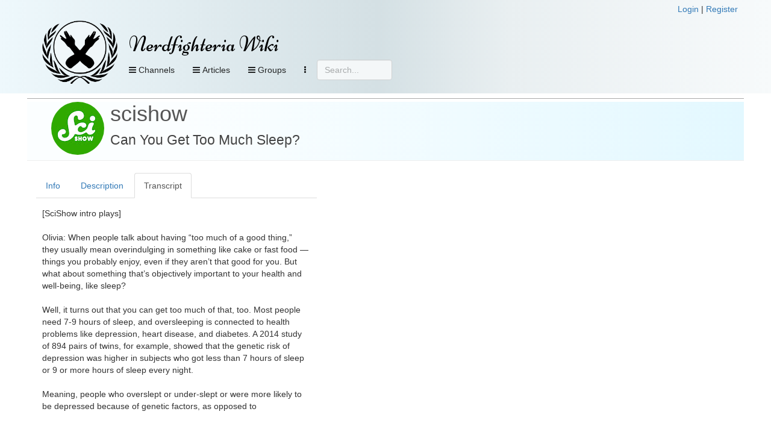

--- FILE ---
content_type: text/html; charset=UTF-8
request_url: https://nerdfighteria.info/v/gqQ-XQ7P704/
body_size: 16150
content:
<!DOCTYPE html>
<html xmlns="http://www.w3.org/1999/xhtml" xmlns:fb="http://ogp.me/ns/fb#">
<head>
    <title>
        Nerdfighteria Wiki - Can You Get Too Much Sleep?    </title>
    <!-- NEW JERSEY -->
    <meta charset="utf-8" />
    <meta property="og:title" content="Nerdfighteria Wiki - Can You Get Too Much Sleep?" />
    <meta property="og:description" content="Can You Get Too Much Sleep?" />
    <meta property="og:image" content="https://i.ytimg.com/vi/gqQ-XQ7P704/0.jpg" />
    <meta property="og:url" content="https://nerdfighteria.info//v/gqQ-XQ7P704/" />
    <meta property="og:type" content="website" />
    <meta name="twitter:card" content="summary" />
    <meta name="twitter:title" content="Nerdfighteria Wiki" />
    <meta name="twitter:description" content="Can You Get Too Much Sleep?" />
    <meta name="twitter:image" content="https://i.ytimg.com/vi/gqQ-XQ7P704/0.jpg" />

    <meta http-equiv="X-UA-Compatible" content="IE=edge" />
    <meta name="viewport" content="width=device-width, initial-scale=1" />
    <meta http-equiv="Content-Type" content="text/html; charset=UTF-8" />

    <link rel="shortcut icon" type="image/x-icon" href="https://nerdfighteria.info/favicon.ico" />
    <!-- STYLESHEETS -->
    <link rel="stylesheet" href="https://nerdfighteria.info/stylev3.css" />
    <link rel="stylesheet" href="https://nerdfighteria.info/dependencies/bootstrap/css/bootstrap.min.css" />
    <link rel="stylesheet" href="https://nerdfighteria.info/dependencies/fontawesome/css/font-awesome.min.css" />
    <link rel="stylesheet" href="https://nerdfighteria.info/dependencies/jquery.powertip/css/jquery.powertip.min.css" />
    <link rel="stylesheet" href="https://nerdfighteria.info/dependencies/tinymce/skins/lightgray/skin.min.css" />
    <link rel="stylesheet" href="https://nerdfighteria.info/dependencies/datatables/datatables.min.css" />
        <style type="text/css">
        #content-body {
            border-top: 1px solid #aaa;
            padding: 5px 0;
        }
    </style>
        <!-- FONTS -->
    <link href='https://fonts.googleapis.com/css?family=Source+Sans+Pro:600|Ubuntu' rel='stylesheet' type='text/css' />
    <style type="text/css">
	    @import url(https://fonts.googleapis.com/css?family=Niconne|Bevan|Squada+One);
    </style>
    <!-- JS -->
    <script type="text/javascript" src="https://nerdfighteria.info/_scripts/common.js"></script>
    <script type="text/javascript" src="https://nerdfighteria.info/dependencies/jquery/jquery-3.1.0.min.js"></script>
    <script type="text/javascript" src="https://nerdfighteria.info/dependencies/handlebars/handlebars-v4.0.5.js"></script>
    <script type="text/javascript" src="https://nerdfighteria.info/dependencies/bootstrap/js/bootstrap.min.js"></script>
    <script type="text/javascript" src="https://nerdfighteria.info/dependencies/tinymce/tinymce.min.js"></script>
    <script type="text/javascript" src="https://nerdfighteria.info/dependencies/tinymce/jquery.tinymce.min.js"></script>
    <script type="text/javascript" src="https://nerdfighteria.info/dependencies/jquery.powertip/jquery.powertip.min.js"></script>
    <script type="text/javascript" src="https://nerdfighteria.info/dependencies/velocityjs/velocity.min.js"></script>
</head>
<body>
    <script type="text/javascript">
        var m_id = '';
        var c_name = '';
		var handlerURL = 'https://nerdfighteria.info/_handler.php';
    </script>
    <div id="page-header">
        <div class="container">
            <div class="row">
                <div style="text-align:right">
                                        <a id="login-link" href="#" data-toggle="modal" data-target="#login-modal">Login</a>&nbsp;|
                    <a id="register-link" href="#" data-toggle="modal" data-target="#register-modal">Register</a>
                                    </div>
            </div>
            <div style="width:125px; height:125px; display:inline-block; vertical-align:top;">
                <a href="https://nerdfighteria.info/">
                    <img id="logo" alt="" src="https://nerdfighteria.info/images/logo_primary.png" />
                </a>
            </div>
            <div style="display:inline-block; vertical-align:top;">
                <div id="header">
                    <h1 id="title">
                        <a href="https://nerdfighteria.info/">
                            Nerdfighteria Wiki                        </a>
                    </h1>
                </div>
                <div>
                    <div id="nav-container" class="navbar navbar-default navbar-static-top" role="navigation">
                        <button class="btn btn-primary navbar-btn pull-left nav-view" data-toggle="collapse" data-target="#nav-video">
                            <span class="fa fa-bars"></span>
                            Channels
                        </button>
                        <!--<button class="btn btn-primary navbar-btn pull-left nav-view" data-toggle="collapse" data-target="#nav-podcast">
                                <span class="fa fa-bars"></span>
                                Podcasts
                            </button>-->
                        <button class="btn btn-primary navbar-btn pull-left nav-view" data-toggle="collapse" data-target="#nav-article">
                            <span class="fa fa-bars"></span>
                            Articles
                        </button>

                        <button class="btn btn-primary navbar-btn pull-left nav-view" data-toggle="collapse" data-target="#nav-groups">
                            <span class="fa fa-bars"></span>
                            Groups
                        </button>

                        
                        
                        <button class="btn btn-primary navbar-btn pull-left nav-view" data-toggle="collapse" data-target="#nav-other">
                            <i class="fa fa-ellipsis-v" aria-hidden="true"></i>
                        </button>

                        <form action="#" method="post" id="searchbox">
                            <input type="text" placeholder="Search..." class="form-control" />
                        </form>
                    </div>
                </div>
            </div>
        </div>
        <div id="nav-drops">
            <div class="container">
                <div id="nav-subs">
                    <!-- Menu -->
                    <div id="nav-video" class="panel panel-default panel-collapse collapse">
                        <div class="container">
                            <div class="row">
                                <div class="col-md-2"><div class="nav-header">Main</div><div class="nav-item"><img src="https://yt3.ggpht.com/ytc/AIdro_kRgkKL2CrQ4Ix8eIcTVlL7kQtdiePYEmYeCHq126dk4TE=s88-c-k-c0x00ffffff-no-rj" alt="" /><a href="https://nerdfighteria.info/c/vlogbrothers/">vlogbrothers</a></div><div class="nav-header">Podcasts</div><div class="nav-item"><img src="https://i1.sndcdn.com/avatars-000149024528-pgc8x8-large.jpg" alt="" /><a href="https://nerdfighteria.info/c/dearhankandjohn/">dear hank & john</a></div><div class="nav-item"><img src="https://i.scdn.co/image/ab67656300005f1fddfbc400660455e3309fd4c2" alt="" /><a href="https://nerdfighteria.info/c/deletethispod/">delete this</a></div><div class="nav-item"><img src="https://yt3.ggpht.com/a/AGF-l7_aK-vNuNQWbZyitYk8cavJNhSFjXTNCFtgCg=s88-c-k-c0xffffffff-no-rj-mo" alt="" /><a href="https://nerdfighteria.info/c/holyfuckingscience/">holy **** science</a></div><div class="nav-item"><img src="https://i.scdn.co/image/ab67656300005f1faf9800db4263bd6573de85ec" alt="" /><a href="https://nerdfighteria.info/c/scishowtangents/">scishow tangents</a></div><div class="nav-item"><img src="https://i1.sndcdn.com/avatars-000391453254-grbm88-t200x200.jpg" alt="" /><a href="https://nerdfighteria.info/c/theanthropocenereviewed/">the anthropocene reviewed</a></div><div class="nav-item"><img src="https://nerdfighteria.info/images/pizzajohn.jpg" alt="" /><a href="https://nerdfighteria.info/c/_misc_audio/">misc podcasts</a></div></div><div class="col-md-2"><div class="nav-header">Educational</div><div class="nav-item"><img src="https://yt3.ggpht.com/ytc/AIdro_njo80obwD5ZsybsNd5hcOHPqUuGd9Ci4GFJL7ddnL0Bw=s88-c-k-c0x00ffffff-no-rj" alt="" /><a href="https://nerdfighteria.info/c/bizarrebeasts/">bizarre beasts</a></div><div class="nav-item"><img src="https://yt3.ggpht.com/E454zI2spNFZsN_wgJPTHjMsqs1fFqb_qp4PYanWuyaXQJp98wKEV1kIQYlR57epaweO5P8v=s88-c-k-c0x00ffffff-no-rj" alt="" /><a href="https://nerdfighteria.info/c/crashcourse/">crashcourse</a></div><div class="nav-item"><img src="https://yt3.ggpht.com/mDXMqPIcDc_yfAqXGvBu0ufz7J3AJVlcstUxXs_y1yh34pf34wDy96qKGM4HEE_l_fzNeqpP=s88-c-k-c0x00ffffff-no-rj" alt="" /><a href="https://nerdfighteria.info/c/crashcoursekids/">crashcourse kids</a></div><div class="nav-item"><img src="https://yt3.ggpht.com/vK_NzEZ6ct2GGtsVJVVLOujgFQtvwosp0RfsI0RqwiJ1PdwjUPxS6Vdj6NMFn4g5MlSZJ-qs=s88-c-k-c0x00ffffff-no-rj" alt="" /><a href="https://nerdfighteria.info/c/microcosmos/">microcosmos</a></div><div class="nav-item"><img src="https://yt3.ggpht.com/ytc/AIdro_mHX-YhaqU27GlQpv75fFmEsDKgNWjgGsmkwfiGfx9wFA=s88-c-k-c0x00ffffff-no-rj" alt="" /><a href="https://nerdfighteria.info/c/natureleague/">nature league</a></div><div class="nav-item"><img src="https://yt3.ggpht.com/PeTBgposs2PwFQ9w75vPgEzKGZqHQb6slgisyh3dcF61uLD3y-tczPRhaH0s_AOSovMjtiBy1A=s88-c-k-c0x00ffffff-no-rj" alt="" /><a href="https://nerdfighteria.info/c/scishow/">scishow</a></div><div class="nav-item"><img src="https://yt3.ggpht.com/a/AGF-l7_cqcLEw3r77I6ai_Hlo9fXEZzE9gnNriuMtw=s88-c-k-c0xffffffff-no-rj-mo" alt="" /><a href="https://nerdfighteria.info/c/scishowkids/">scishow kids</a></div><div class="nav-item"><img src="https://yt3.ggpht.com/V9VvdM63Tl6tHJTndYzdy_YGQjVUDpJElctgxgGG-tliCZj6W4ngcCGKY-QM6bITsJMfE8nPdAw=s88-c-k-c0x00ffffff-no-rj" alt="" /><a href="https://nerdfighteria.info/c/scishowpsych/">scishow psych</a></div><div class="nav-item"><img src="https://yt3.ggpht.com/eNkl_l8VyZhw9UN6cW5MGg5KW8BzPdT0V7_FvNLITk9MmuJ0Dsz3YrL0trASWHexOoZ5mDuS=s88-c-k-c0x00ffffff-no-rj" alt="" /><a href="https://nerdfighteria.info/c/scishowspace/">scishow space</a></div></div><div class="col-md-2"><div class="nav-header">Cultural</div><div class="nav-item"><img src="https://yt3.ggpht.com/ytc/AIdro_mYUT8SSIgUfNbrBvW4kl2zQroSaRxx1Eu7ZoB4dBYHgqE=s88-c-k-c0x00ffffff-no-rj" alt="" /><a href="https://nerdfighteria.info/c/howtovote/">how to vote</a></div><div class="nav-item"><img src="https://yt3.ggpht.com/ytc/AIdro_kMCnQ6Dh_45fBfklMTqcpJx1tZRU85t1ZuBRRPynXvrA=s88-c-k-c0x00ffffff-no-rj" alt="" /><a href="https://nerdfighteria.info/c/learnhowtoadult/">how to adult</a></div><div class="nav-item"><img src="https://yt3.ggpht.com/ytc/AIdro_nLmmBRE-lXkq6BfOUPEJVHbN1siuBLbUPnvJxQjuI0nw=s88-c-k-c0x00ffffff-no-rj" alt="" /><a href="https://nerdfighteria.info/c/ourspoetica/">ours poetica</a></div><div class="nav-item"><img src="https://yt3.ggpht.com/ytc/AIdro_l0VVOo2oH5LYz7KXtQNzjk2T0Uz_ls3j2BNUL9OXIXNzk=s88-c-k-c0x00ffffff-no-rj" alt="" /><a href="https://nerdfighteria.info/c/theartassignment/">art assignment</a></div><div class="nav-header">Health</div><div class="nav-item"><img src="https://yt3.ggpht.com/a/AGF-l794zDFg_CVNEqZgjAox3_CVx8DdRVnvl2bxTA=s88-c-k-c0xffffffff-no-rj-mo" alt="" /><a href="https://nerdfighteria.info/c/100days/">100 days</a></div><div class="nav-item"><img src="https://yt3.ggpht.com/ytc/AIdro_nBvlAqq6K3cPhgSfI5LSsyfxqt_KoLQG4zFmrllfegWA=s88-c-k-c0x00ffffff-no-rj" alt="" /><a href="https://nerdfighteria.info/c/thehealthcaretriage/">healthcare triage</a></div><div class="nav-item"><img src="https://yt3.ggpht.com/ytc/AIdro_lPp_5Txs7vPi283LyHMSiGJBopQkYyt1QMzy_ihb16lQ=s88-c-k-c0x00ffffff-no-rj" alt="" /><a href="https://nerdfighteria.info/c/uplifttogether/">engage by uplift</a></div></div><div class="col-md-2"><div class="nav-header">Gaming</div><div class="nav-item"><img src="https://yt3.ggpht.com/ytc/AIdro_n-wP0_e38hpF4mSls86kqpSgx0ZZ833OfF4G6XEHia7Q=s88-c-k-c0x00ffffff-no-rj" alt="" /><a href="https://nerdfighteria.info/c/GamesWithHank/">games with hank</a></div><div class="nav-item"><img src="https://yt3.ggpht.com/ytc/AIdro_njmgZIWzQOE8uS1WMMDXJjacfwAch4NzdGatRuqT4upw=s88-c-k-c0x00ffffff-no-rj" alt="" /><a href="https://nerdfighteria.info/c/hankgames/">hankgames</a></div><div class="nav-header">Adaptations</div><div class="nav-item"><img src="https://yt3.ggpht.com/-eqjYuc-u3Y4/AAAAAAAAAAI/AAAAAAAAAAA/9HtFQshqy2g/s88-c-k-no-mo-rj-c0xffffff/photo.jpg" alt="" /><a href="https://nerdfighteria.info/c/emmaapproved/">emma</a></div><div class="nav-item"><img src="https://yt3.ggpht.com/-p-tJqdcPKpo/AAAAAAAAAAI/AAAAAAAAAAA/m81RLj-55dM/s88-c-k-no-mo-rj-c0xffffff/photo.jpg" alt="" /><a href="https://nerdfighteria.info/c/lizziebennet/">lizzie bennet</a></div><div class="nav-item"><img src="https://yt3.ggpht.com/-Bx4K14Q_gYQ/AAAAAAAAAAI/AAAAAAAAAAA/HsavVgPnFD4/s88-c-k-no-mo-rj-c0xffffff/photo.jpg" alt="" /><a href="https://nerdfighteria.info/c/pbsdigitalstudios/">frankenstein, md</a></div></div><div class="col-md-2"><div class="nav-header">Side Channels</div><div class="nav-item"><img src="https://yt3.ggpht.com/ytc/AIdro_n-xKVE_JNybRSZOLI0CEiBUAxBSbbf2KA0lfSSUMLttg=s88-c-k-c0x00ffffff-no-rj" alt="" /><a href="https://nerdfighteria.info/c/dftbarecords/">dftba records</a></div><div class="nav-item"><img src="https://yt3.ggpht.com/BnlIAtp0b4_Q2WhiY7bbw6amE08F1ZxAej3Gm8ZDTgZFzphBdJH7LFfNfrUpNRxFrOZ34pTK=s88-c-k-c0x00ffffff-no-rj" alt="" /><a href="https://nerdfighteria.info/c/hankschannel/">hankschannel</a></div><div class="nav-item"><img src="https://nerdfighteria.info/images/pizzajohn.jpg" alt="" /><a href="https://nerdfighteria.info/c/_miscellaneous/">misc videos</a></div></div><div class="col-md-2"><div class="nav-header">Prior Projects</div><div class="nav-item"><img src="https://yt3.ggpht.com/ytc/AIdro_laa3ZlKJx4fwF5q3bL9HhmgA4Q7TYzvn0fu4sMZoVwTqYi=s88-c-k-c0x00ffffff-no-rj" alt="" /><a href="https://nerdfighteria.info/c/anmlwndrs/">animal wonders</a></div><div class="nav-item"><img src="https://yt3.ggpht.com/Wv-3eUfLZv6mkWD7rzeuElPc7jvR0U_9ACzMKARMeghVrtUk8__ud9PCX2GU46hYvmzz964k2A=s88-c-k-c0x00ffffff-no-rj" alt="" /><a href="https://nerdfighteria.info/c/mentalflossvideo/">mental_floss</a></div><div class="nav-item"><img src="https://yt3.ggpht.com/ytc/AIdro_lpz73PL7JyPne2KIcaKrZucUelEz-wO8dLdcqVz3TebQ=s88-c-k-c0x00ffffff-no-rj" alt="" /><a href="https://nerdfighteria.info/c/sexplanations/">sexplanations</a></div><div class="nav-item"><img src="https://yt3.ggpht.com/ytc/AIdro_mFIQuAdRC1XELIf_H_v5Yv5fI1un_1Nhz-IHb3cLtgCEQ=s88-c-k-c0x00ffffff-no-rj" alt="" /><a href="https://nerdfighteria.info/c/thebrainscoop/">the brain scoop</a></div><div class="nav-item"><img src="https://yt3.ggpht.com/d4EvcDDB7oZdqLhKpXtyzku629Q9klSOHNoX4aUfL5UTS3hWD5AIyNOjLR47D8ZpP69b74cg=s88-c-k-c0x00ffffff-no-rj" alt="" /><a href="https://nerdfighteria.info/c/thefinancialdiet/">the financial diet</a></div></div>                            </div>
                        </div>
                    </div>
                    <!-- Menu -->
                    <div id="nav-article" class="panel panel-default panel-collapse collapse">
                                                <div class="container">
                            <div class="col-md-3">
                                <h4>Popular articles</h4>
                                                                                                                                <div class="nav-item">
                                    <a href="https://nerdfighteria.info/article/1027">
                                        Katherine Green                                    </a>
                                </div>
                                                                                                <div class="nav-item">
                                    <a href="https://nerdfighteria.info/article/1231">
                                        Alice Green                                    </a>
                                </div>
                                                                                                <div class="nav-item">
                                    <a href="https://nerdfighteria.info/article/1582">
                                        Orin Green                                    </a>
                                </div>
                                                                                                <div class="nav-item">
                                    <a href="https://nerdfighteria.info/article/1065">
                                        Hanklerfish                                    </a>
                                </div>
                                                                                                <div class="nav-item">
                                    <a href="https://nerdfighteria.info/article/1012">
                                        Henry Green                                    </a>
                                </div>
                                                            </div>
                            <div class="col-md-9">
                                <div class="row">
                                                                                                            <div class="col-md-4 nav-item">
                                        <a href="https://nerdfighteria.info/article/1203">
                                                                                        <i class="fa fa-book" aria-hidden="true"></i>
                                                                                        Books                                        </a>
                                    </div>
                                                                        <div class="col-md-4 nav-item">
                                        <a href="https://nerdfighteria.info/article/1106">
                                                                                        <i class="fa fa-youtube" aria-hidden="true"></i>
                                                                                        Channels                                        </a>
                                    </div>
                                                                        <div class="col-md-4 nav-item">
                                        <a href="https://nerdfighteria.info/article/1219">
                                                                                        <i class="fa fa-cutlery" aria-hidden="true"></i>
                                                                                        Cuisine                                        </a>
                                    </div>
                                                                        <div class="col-md-4 nav-item">
                                        <a href="https://nerdfighteria.info/article/1061">
                                                                                        <i class="fa fa-file-text" aria-hidden="true"></i>
                                                                                        Dictionary                                        </a>
                                    </div>
                                                                        <div class="col-md-4 nav-item">
                                        <a href="https://nerdfighteria.info/article/1081">
                                                                                        <i class="fa fa-calendar" aria-hidden="true"></i>
                                                                                        Events                                        </a>
                                    </div>
                                                                        <div class="col-md-4 nav-item">
                                        <a href="https://nerdfighteria.info/article/1008">
                                                                                        <i class="fa fa-user" aria-hidden="true"></i>
                                                                                        People and pets                                        </a>
                                    </div>
                                                                        <div class="col-md-4 nav-item">
                                        <a href="https://nerdfighteria.info/article/1278">
                                                                                        <i class="fa fa-cubes" aria-hidden="true"></i>
                                                                                        Projects                                        </a>
                                    </div>
                                                                        <div class="col-md-4 nav-item">
                                        <a href="https://nerdfighteria.info/article/1491">
                                                                                        <i class="fa fa-gavel" aria-hidden="true"></i>
                                                                                        Punishments                                        </a>
                                    </div>
                                                                        <div class="col-md-4 nav-item">
                                        <a href="https://nerdfighteria.info/article/1326">
                                                                                        <i class="fa fa-code-fork" aria-hidden="true"></i>
                                                                                        Sister Groups                                        </a>
                                    </div>
                                                                        <div class="col-md-4 nav-item">
                                        <a href="https://nerdfighteria.info/article/1288">
                                                                                        <i class="fa fa-group" aria-hidden="true"></i>
                                                                                        Sub-Communities                                        </a>
                                    </div>
                                                                    </div>
                            </div>
                        </div>
                    </div>
                    <!-- Menu -->
                    <div id="nav-groups" class="panel panel-default panel-collapse collapse">
                        <div class="container">
                            <div class="col-md-3"></div>
                            <div class="col-md-3">
                                <div class="nav-item">
                                    <a href="https://nerdfighteria.info/groups/browse">
                                        <i class="fa fa-list-alt" aria-hidden="true"></i>
                                        Browse groups
                                    </a>
                                </div>
                                <div class="nav-item">
                                    <a href="https://nerdfighteria.info/groups/search">
                                        <i class="fa fa-search" aria-hidden="true"></i>
                                        Search groups
                                    </a>
                                </div>
                                <div class="nav-item">
                                    <a href="https://nerdfighteria.info/groups/map">
                                        <i class="fa fa-globe" aria-hidden="true"></i>
                                        View map
                                    </a>
                                </div>
                            </div>
                        </div>
                    </div>
                    <div id="nav-other" class="panel panel-default panel-collapse collapse">
                        <div class="container">
                            <div class="row">
                                                                <div class="col-md-3 hidden-xs">
                                    <i class="fa fa-calendar"></i>
                                    <a href="https://nerdfighteria.info/calendar">Calendar view</a>
                                </div>
                                <div class="col-md-3">
                                    <i class="fa fa-download"></i>
                                    <a href="https://nerdfighteria.info/export">Data export</a>
                                </div>
                                <div class="col-md-3">
                                    <i class="fa fa-pencil-square-o"></i>
                                    <a href="https://nerdfighteria.info/recent">Recent changes</a>
                                </div>
                            </div>
                        </div>
                    </div>
                </div>
            </div>
        </div>
    </div>
    <div id="page" class="container">
        <script type="text/javascript">
            function showUserMessage() {
                if ($('#postback-msg').length > 0) {
                    $('#user-message-text').html($('#postback-msg').html());
                    $('#user-message-modal').modal('show');
                }
            }

            var menuHideTimer;
            var menuCollapsing = false;
            $(document).ready(function () {
                showUserMessage();

                return; // remove to enable hover nav
                $('#nav-container button[data-toggle="collapse"]').each(function (i, elem) {
                    $(this).on('mouseover', function () {
                        clearTimeout(menuHideTimer);
                        menuCollapsing = false;
                        $('#nav-subs .panel').hide();
                        $($(this).attr('data-target')).show();
                    });
                    $(this).on('mouseout', function () {
                        menuHide();
                    });
                });
                $('#nav-subs .panel').each(function(i,elem) {
                    $(this).on('mouseover',function() {
                        clearTimeout(menuHideTimer);
                        menuCollapsing = false;
                    });
                    $(this).on('mouseout', function () {
                        menuHide();
                    });
                });
            });
            function menuHide() {
                clearTimeout(menuHideTimer);
                setTimeout('menuHideHelper()', 800);
                menuCollapsing = true;
            }
            function menuHideHelper() {
                if (!menuCollapsing) return false;
                menuCollapsing = false;
                $('#nav-subs .panel').hide();
            }
        </script>
        <div id="content-body" class="row">
            <div id="error-message">
                            </div>
            
<script type="text/javascript">
    var m_id = 'gqQ-XQ7P704';
    var c_name = 'scishow';
</script>

<!--
<div class="row">
    <ul class="nav nav-tabs">
        <li role="presentation" class="active">
            <a href="#">View</a>
        </li>
        <li role="presentation">
            <a href="#">Admin</a>
        </li>
    </ul>
</div>-->
<div class="row">
    <div class="page-header video-header">
        <img src="https://yt3.ggpht.com/PeTBgposs2PwFQ9w75vPgEzKGZqHQb6slgisyh3dcF61uLD3y-tczPRhaH0s_AOSovMjtiBy1A=s88-c-k-c0x00ffffff-no-rj" alt="" style="vertical-align:top; float:left; margin-right:10px;" />
        <h1>
            <a href="https://nerdfighteria.info/c/scishow/">scishow</a>
            <br />
            <small>
                Can You Get Too Much Sleep?            </small>
        </h1>
        <div class="tag-warnings">
                        </div>
    </div>
</div>
<div class="row">
        <div class="col-md-5">
        <ul class="nav nav-tabs videotabs">
            <li id="tab-info" role="presentation">
                <a href="#panelinfo" aria-controls="panelinfo" role="tab" data-toggle="tab">Info</a>
            </li>
            <li id="tab-description" role="presentation">
                <a href="#paneldescription" aria-controls="paneldescription" role="tab" data-toggle="tab">Description</a>
            </li>
            <li id="tab-transcript" role="presentation" class="active">
                <a href="#paneltranscript" aria-controls="paneltranscript" role="tab" data-toggle="tab">Transcript</a>
            </li>
                                            </ul>
        <div class="tab-content">
            <div id="panelinfo" class="tab-pane" role="tabpanel">
                <table class="table">
    <tbody>
        <tr>
            <td style="width:120px;">
                                <i class="fa fa-youtube"></i> YouTube:
                            </td>
            <td>
                <a href="https://youtube.com/watch?v=gqQ-XQ7P704">https://youtube.com/watch?v=gqQ-XQ7P704</a>
            </td>
        </tr>
        <tr>
            <td>Previous:</td>
                                    <td>
                <a href="https://nerdfighteria.info/v/G2q221JGaK8/">
                    Antimatter Light Spectrum Discovered!                </a>
            </td>
                    </tr>
        <tr>
            <td>Next:</td>
                                    <td>
                <a href="https://nerdfighteria.info/v/KHPJp_wK67g/">
                    5 Videos on the Science of Memory                </a>
            </td>
                    </tr>
    </tbody>
</table>
<h3>Categories</h3>
<table class="table">
    <tbody id="current-categories"></tbody>
    <tbody id="current-credits"></tbody>
    <tbody id="current-tags"></tbody>
</table>


<h3>Statistics</h3>
<table class="table">
    <tbody>
        <tr><td style="width:80px;">View count:</td><td>545,067</td></tr>
        <tr><td>Likes:</td><td>13,976</td></tr>
        <!--<tr><td>Dislikes:</td><td>1,529</td></tr>-->
        <tr><td>Comments:</td><td>1,562</td></tr>
        <tr><td>Duration:</td><td>02:27</td></tr>
        <tr><td>Uploaded:</td><td>2016-12-24</td></tr>
        <tr><td>Last sync:</td><td>2026-01-21 23:15</td></tr>
    </tbody>
</table>

<h3>Citation</h3>
<table class="table">
    <tr>
        <td colspan="2" style="text-align:center;">
            <em>Citation formatting is not guaranteed to be accurate.</em>
        </td>
    </tr>
    <tr>
        <td style="width:100px;">
            MLA Full:
        </td>
        <td>
                        "Can You Get Too Much Sleep?" <em>YouTube</em>, uploaded by SciShow, 24 December 2016, www.youtube.com/watch?v=gqQ-XQ7P704.        </td>
    </tr>
    <tr>
        <td>MLA Inline:</td>
        <td>
                            (SciShow, 2016)        </td>
    </tr>
    <tr>
        <td>
            APA Full:
        </td>
        <td>
                        SciShow. (2016, December 24). <em>Can You Get Too Much Sleep?</em> [Video]. YouTube. https://youtube.com/watch?v=gqQ-XQ7P704        </td>
    </tr>
    <tr>
        <td>
            APA Inline:
        </td>
        <td>
                            (SciShow, 2016)        </td>
    </tr>
    <tr>
        <td>
            Chicago Full:
        </td>
        <td>
                        SciShow, "Can You Get Too Much Sleep?", December 24, 2016, YouTube, 02:27,<br/>
            https://youtube.com/watch?v=gqQ-XQ7P704.        </td>
    </tr>
</table>
<script id="template-category-item" type="text/x-handlebars-template">
    <tr>
                <td><a href="{{url}}">{{name}}</a></td>
    </tr>
</script>
<script id="template-tag-item" type="text/x-handlebars-template">
    <tr>
                <td>{{name}}</td>
    </tr>
</script>
<script id="template-credit-item" type="text/x-handlebars-template">
    <tr>
                <td>
            {{#if url}}
                <a href="{{url}}">{{name}}</a>
            {{else}}
                {{name}}
            {{/if}}
        </td>
    </tr>
</script>
<script id="template-category-option" type="text/x-handlebars-template">
    <option value="{{id}}">{{name}}</option>
</script>
<script type="text/javascript">
    var editMode = '0';
    var catTemplate;
    var credTemplate;
    var tagTemplate;
    var optTemplate;
    $(document).ready(function () {
        if (editMode) {
            catTemplate = Handlebars.compile($("#template-category-item").html());
            credTemplate = Handlebars.compile($('#template-credit-item').html());
            tagTemplate = Handlebars.compile($('#template-tag-item').html());
            optTemplate = Handlebars.compile($('#template-category-option').html());
        }
        refreshCategories();
    });

    function resetCategoryErrors() {
        $('#category-error').html('').hide();
        $('#category-success').html('').hide();
    }

    // credits
    function addCredit(elem) {
        resetCategoryErrors();
        var id = $(elem).val();
        if (id <= 0) return;
        var data = {
            action: 'videocredit-create',
            m_id: m_id,
            vce_id: id
        };
        makePost(data,'#category-error',function(r) {
            refreshCategories();
        });
    }

    function removeCredit(id) {
        resetCategoryErrors();
        var data = {
            action: 'videocredit-delete',
            m_id: m_id,
            vce_id: id
        };
        makePost(data,'#category-error',function(r) {
            refreshCategories();
        });
    }

    // categories
    function addCategory(elem) {
        resetCategoryErrors();
        var id = $(elem).val();
        if (id <= 0) return;
        var data = {
            action: 'videocategory-create',
            m_id: m_id,
            ca_id: id
        };
        makePost(data,'#category-error',function(r) {
            refreshCategories();
        });
    }

    function removeCategory(id) {
        resetCategoryErrors();
        var data = {
            action: 'videocategory-delete',
            m_id: m_id,
            ca_id: id
        };
        makePost(data,'#category-error',function(r) {
            refreshCategories();
        });
    }
    function refreshCategories() {
        var data = {
            action: 'media-reload-categories',
            m_id: m_id
        };
        makePost(data, null, function (r) {
            // cats
            if (r.data && r.data.categories_has) {
                var html = '';
                for (i = 0; i < r.data.categories_has.length; i++) {
                    html += catTemplate(r.data.categories_has[i]);
                }
                $('#current-categories').html(html);
            }
            if (r.data && r.data.categories_options) {
                var html = '<option value="-1">Add category</option>';
                for (i = 0; i < r.data.categories_options.length; i++) {
                    html += optTemplate(r.data.categories_options[i]);
                }
                $('#new-categories').html(html);
            }
            // credits
            if (r.data && r.data.credits_has) {
                var html = '';
                for (i = 0; i < r.data.credits_has.length; i++) {
                    html += credTemplate(r.data.credits_has[i]);
                }
                $('#current-credits').html(html);
            }
            if (r.data && r.data.credits_options) {
                var html = '<option value="-1">Add credit</option>';
                for (i = 0; i < r.data.credits_options.length; i++) {
                    html += optTemplate(r.data.credits_options[i]);
                }
                $('#new-credits').html(html);
            }
            // tags
            if (r.data && r.data.tags_has) {
                var html = '';
                for (i = 0; i < r.data.tags_has.length; i++) {
                    html += tagTemplate(r.data.tags_has[i]);
                }
                $('#current-tags').html(html);
            }
            if (r.data && r.data.tags_options) {
                var html = '<option value="-1">Add tag</option>';
                for (i = 0; i < r.data.tags_options.length; i++) {
                    html += optTemplate(r.data.tags_options[i]);
                }
                $('#new-tags').html(html);
            }
            $('.ca-delete').on('click',function(e) {

            });
            $('.cr-delete').on('click', function (e) {

            });
        });
    }

    // tags
    function addTag(elem) {
        resetCategoryErrors();
        var id = $(elem).val();
        if (id <= 0) return;
        var data = {
            action: 'videotag-add',
            m_id: m_id,
            tag_id: id
        };
        makePost(data, '#category-error', function (r) {
            refreshCategories();
        });
    }

    function removeTag(id) {
        resetCategoryErrors();
        var data = {
            action: 'videotag-remove',
            m_id: m_id,
            tag_id: id
        };
        makePost(data, '#category-error', function (r) {
            refreshCategories();
        });
        }

    function refreshTags() {

    }
</script>
            </div>
            <div id="paneldescription" class="tab-pane" role="tabpanel">
                Are you someone who likes to hit the snooze button four or five times before waking up? Do you have to be physically pulled out of bed every morning? Do you ever wonder if that's normal and healthy? Well, this episode is for you!
<br />
<br />Hosted by: Olivia Gordon
<br />----------
<br />Support SciShow by becoming a patron on Patreon: https://www.patreon.com/scishow
<br />----------
<br />Dooblydoo thanks go to the following Patreon supporters—we couldn't make SciShow without them! Shout out to Bella Nash, Kevin Bealer, Mark Terrio-Cameron, Patrick Merrithew, Charles Southerland, Fatima Iqbal, Benny, Kyle Anderson, Tim Curwick, Will and Sonja Marple, Philippe von Bergen, Bryce Daifuku, Chris Peters, Patrick D. Ashmore, Charles George, Bader AlGhamdi
<br />----------
<br />Like SciShow? Want to help support us, and also get things to put on your walls, cover your torso and hold your liquids? Check out our awesome products over at DFTBA Records: http://dftba.com/scishow
<br />----------
<br />Looking for SciShow elsewhere on the internet?
<br />Facebook: http://www.facebook.com/scishow
<br />Twitter: http://www.twitter.com/scishow
<br />Tumblr: http://scishow.tumblr.com
<br />Instagram: http://instagram.com/thescishow
<br />----------
<br />Sources:
<br />https://www.sleepassociation.org/2016/03/11/much-sleep-bad/
<br />http://www.huffingtonpost.com/2015/02/16/sleeping-too-much-health_n_6672274.html
<br />http://www.huffingtonpost.com/2014/02/04/sleep-depression-duration-too-much-too-little_n_4704329.html
<br />https://www.eurekalert.org/pub_releases/2009-04/ul-tmo042109.php
<br />http://www.aasmnet.org/articles.aspx?id=4216
<br />http://www.journalsleep.org/ViewAbstract.aspx?pid=29319            </div>
            <div id="paneltranscript" class="tab-pane active" role="tabpanel">
                <div id="transcript-view">
                    [SciShow intro plays]<br /><br />Olivia: When people talk about having &ldquo;too much of a good thing,&rdquo; they usually mean overindulging in something like cake or fast food &mdash; things you probably enjoy, even if they aren&rsquo;t that good for you. But what about something that&rsquo;s objectively important to your health and well-being, like sleep?<br /><br />Well, it turns out that you can get too much of that, too. Most people need 7-9 hours of sleep, and oversleeping is connected to health problems like depression, heart disease, and diabetes. A 2014 study of 894 pairs of twins, for example, showed that the genetic risk of depression was higher in subjects who got less than 7 hours of sleep or 9 or more hours of sleep every night.<br /><br /> Meaning, people who overslept or under-slept or were more likely to be depressed because of genetic factors, as opposed to environmental ones. And according to a study on the sleep habits of 400,000 Taiwanese adults, the risk of coronary heart disease is about the same in people who sleep less than 4 hours a night as it is in those who sleep more than eight hours a night. Subjects who under-slept had a 35% higher risk of heart disease, and people who overslept had a 34% increase.<br /><br /> Another study, published in 2009, followed 276 subjects for six years and found that people who slept either less than 7 hours or more than 8 hours were at least twice as likely to develop type 2 diabetes or trouble tolerating glucose. There&rsquo;s more: A 2013 study of about 54,000 adults over the age of 44 found links between too much sleep and increased rates of heart disease, diabetes, obesity, stroke, and mental health issues. In fact, the rates of coronary heart disease, diabetes, and stroke were even higher in people who overslept than in those who slept too little.<br /><br /> So, the links are there. Sleep correlates with all kinds of health problems. But it&rsquo;s hard to say whether too much sleep actually causes these issues. It&rsquo;s totally possible that oversleeping is actually a symptom of things like depression or heart disease, or that there&rsquo;s some other connection. Either way, consistently sleeping too much might be a bad sign.<br /><br />Thanks for asking, and thanks especially to all of our patrons on Patreon who keep these answers coming. If you&rsquo;d like to submit questions to be answered, or get some videos a few days early, go to <a href="http://www.patreon.com/scishow">Patreon.com/SciShow</a>. And don&rsquo;t forget to go to&nbsp;<a href="http://www.youtube.com/scishow">YouTube.com/SciShow</a>&nbsp;and subscribe!                </div>
                <script type="text/javascript">
                    $(document).ready(function () {
                        transcriptHeight = Math.floor(($(window).outerHeight() - $('#transcript-view').offset().top) * .9);
                        if (transcriptHeight < 300) transcriptHeight = 300;
                        $('#transcript-view').height(transcriptHeight);
                    });
                </script>
            </div>

            

            

                    </div>
    </div>
    <div class="col-md-7" style="padding-top:45px;">
        
<div id="ytplayer"></div>
<script type="text/javascript">
	// Load the IFrame Player API code asynchronously.
	var tag = document.createElement('script');
	tag.src = "https://www.youtube.com/player_api";
	var firstScriptTag = document.getElementsByTagName('script')[0];
	firstScriptTag.parentNode.insertBefore(tag, firstScriptTag);

	// Replace the 'ytplayer' element with an <iframe> and
	// YouTube player after the API code downloads.
	var player;
	function onYouTubePlayerAPIReady() {
	    player = new YT.Player('ytplayer', {
		    height: '365',
		    width: '650',
		    videoId: 'gqQ-XQ7P704',
		    playerVars: {
		        controls: 1,
		        showinfo: 0 ,
		        modestbranding: 1,
		        wmode: "opaque"
		    },
	    });
	}
</script>    </div>
</div>

<script type="text/javascript">
	function expandAllSections() {
		$('.section-content').show();
		$('.section-arrow-r').addClass('section-arrow-d');
		$('.section-arrow-r').attr('src','https://nerdfighteria.info/images/arrow_d.png');
		$('.section-arrow-r').removeClass('[section-arrow-r');
	}
	function collapseAllSections() {
		$('.section-content').hide();
		$('.section-arrow-d').addClass('section-arrow-r');
		$('.section-arrow-d').attr('src','https://nerdfighteria.info/images/arrow_r.png');
		$('.section-arrow-d').removeClass('[section-arrow-d');
	}
    function openSection(lnk, elem) {
        elem = '#section-content-' + elem;
        if ($(elem).is(':visible')) {
            $(elem).slideUp();
            $(lnk).find('.section-arrow').removeClass('fa-caret-down').addClass('fa-caret-right');
        } else {
            $(elem).slideDown();
            $(lnk).find('.section-arrow').removeClass('fa-caret-right').addClass('fa-caret-down');
        }
    }
</script>
<script type="text/javascript">
    var changesMade = false;
    var ignoreChanges = false;
    var orig_len = -1;

    $(document).ready(function () {
        if ($('#transcript-editor').length > 0) {
            enableTranscriptEditor('transcript-editor', 500);
        }
    });

    
    function showTips() {
        $('#tips-modal').modal('show');
    }

    function resetErrors() {
        $('#transcript-success').html('').hide();
        $('#transcript-error').html('').hide();
    }

    function saveTranscript() {
        resetErrors();
        var data = {
            action: 'transcript-update',
            m_id: m_id,
            text: getEditor().getContent()
        };
        makePost(data, '#transcript-error', function (r) {
            if (r.code == 1) {
                orig_len = getEditor().getContent().length;
                $('#transcript-success').html(r.message).show();
            }
        });
    }

    function markComplete(status) {
        resetErrors();
        var data = {
            action: 'transcript-set-complete',
            m_id: m_id,
            complete: status
        };
        makePost(data, '#transcript-error', function (r) {
            if (r.code == 1) {
                $('#transcript-success').html(r.message).show();
            }
        });
    }

    function enableTranscriptEditor() {
        tinymce.init({
            selector: '#transcript-editor',
            plugins: [
                "link", "charmap", "lists", "spellchecker", "paste", "wikieditor"
            ],
            menubar: 'edit insert format',
            menu: {
                edit: { title: "Edit", items: "undo redo | cut copy paste | selectall" },
                insert: { title: "Insert", items: "link charmap anchor" },
                format: { title: "Format", items: "bold italic underline strikethrough superscript subscript" }
            },
            forced_root_block: false,
            paste_as_text: true,
            toolbar: "bold italic | bullist numlist | link | spellchecker | insertFlag insertSection autoFormat getYoutube",
            height: (transcriptHeight * 1.1),
            spellchecker_rpc_url: 'https://nerdfighteria.info/spchk',
            spellchecker_languages: 'English=en',
            content_style: 'body { font-size:13px; }',
            setup: function (editor) {
                editor.on('keydown', splitShortcutCheck);
                editor.on('focus', startLocking);
            }
        });
        setTimeout('setOrigLen()',1500);
    }

    function setOrigLen() {
        orig_len = getEditor().getContent().length;
    }

    function getEditor() {
        return tinyMCE.get('transcript-editor');
    }

    (function(window){
	    window.htmlentities = {
		    /**
		     * Converts a string to its html characters completely.
		     *
		     * @param {String} str String with unescaped HTML characters
		     **/
		    encode : function(str) {
			    var buf = [];

			    for (var i=str.length-1;i>=0;i--) {
				    buf.unshift(['&#', str[i].charCodeAt(), ';'].join(''));
			    }

			    return buf.join('');
		    },
		    /**
		     * Converts an html characterSet into its original character.
		     *
		     * @param {String} str htmlSet entities
		     **/
		    decode : function(str) {
			    return str.replace(/&#(\d+);/g, function(match, dec) {
				    return String.fromCharCode(dec);
			    });
		    }
	    };
    })(window);

    function getYTTranscript() {
        var url = handlerURL;
        var data = {
            v: m_id,
            action: 'transcript-from-youtube',
        };
        $.ajax({
            url: url,
            data: data,
            method: 'POST',
            cache: false,
            dataType: 'JSON'
        }).done(function (r) {
            if (r && r.data) {
                convertFromYT(r.data);
            } else {
                alert('No transcript found.');
            }
        });
    }

    //function getYTCaptionList() {
    //    var url = 'https://video.google.com/timedtext?type=list&v=' + m_id;
    //    $.ajax({
    //        url: url,
    //        method: 'GET'
    //    }).done(function (r) {
    //        if (r) {
    //            var doc = $(r);
    //            var tracks = $(doc).find('track');
    //            for (var i = 0; i < tracks.length; i++) {
    //                if ($(tracks[i]).attr('lang_code') == 'en') {
    //                    getEnglishTranscript($(tracks[i]).attr('id'), 'en');
    //                    return;
    //                }
    //                if ($(tracks[i]).attr('lang_code').indexOf('en-US') > -1) {
    //                    getEnglishTranscript($(tracks[i]).attr('id'), 'en-US');
    //                    return;
    //                }
    //            }
    //            throw "No EN transcript returned.";
    //        }
    //        throw "No transcript returned.";
    //    });
    //}

    //function getEnglishTranscript(tID,lang) {
    //    var url = 'https://video.google.com/timedtext?type=track&v='+m_id+'&id='+tID+'&lang='+lang;
    //    $.ajax({
    //        url: url,
    //        method: 'GET'
    //    }).done(function (r) {
    //        if (r) {
    //            var times = $(r).find('text');
    //            var transcript = '';
    //            var lines = Array();
    //            for (var i = 0; i < times.length; i++) {
    //                lines.push($(times[i]).html());
    //            }
    //            for (var i = 0; i < lines.length; i++) {
    //                var punctuationRegex = /([.!?])/g;
    //                var capitalStartRegex = /^[A-Z]/g;
    //                if (!punctuationRegex.test(lines[i])) {
    //                    var isLastLine = ((i + 1) == lines.length);
    //                    var nextLineIsCapital = !isLastLine && capitalStartRegex.test(lines[i + 1]);
    //                    if (isLastLine || nextLineIsCapital) {
    //                        lines[i] += '.';
    //                    }
    //                }
    //            }
    //            transcript = lines.join(' ');
    //            convertFromYT(transcript);
    //        }
    //    });
    //}

    function convertFromYT(text) {
        if (!text) {
            text = getEditor().getContent();
        }
        text = text.replace(/(\&amp;)/g, "&");
        text = htmlentities.decode(text);
        text = text.replace(/\d{1,2}:\d{2}(?=\w)/g, " ")
        text = text.replace(/(<br {0,1}\/>)/g, " ");
        text = text.replace(/(<p>|<\/p>)/g, "|");
        text = text.replace(/(\r\n)+|\r+|\n+|\t+/, " ");
        //text = text.replace(/(\]){1,}/g, "$1|");
        //text = text.replace(/\w{1,6}:/g, "|$1");
        //text = text.replace(/([=]{5}[^=]+[=]{5})/g, "|$1|");
        text = text.replace(/([.?!])\s*(?=[A-Z])/g, "$1|");
        lines = text.split('|');
        var convoRegex = /([A-Z]\w{0,5}:)/g;
        var headerRegex = /([=]{5}[^=]+[=]{5})/g; // /([=]{5}.{1,50}[=]{5})/g;
        var timestampRegex = /(?<=([.?!\s]))\s{0,1}(\d){1,2}:(\d){1,2}/g;
        var lyricRegex = /(\W[A-Z])/g;
        var para = 1;
        isConvo = false;
        var resetConvo = true;
        for (var i = 0; i < lines.length; i++) {
            if (headerRegex.test(lines[i])) {
                lines[i] = lines[i].replace(/([=]{5}[^=]+[=]{5})/g, "||$1||");
                para = 1;
                isConvo = false;
                headerRegex.lastIndex = 0;
            } else if (convoRegex.test(lines[i])) {
                currentSpeaker = convoRegex.exec(lines[i]);
                isConvo = true;
                resetConvo = false;
                lines[i] = lines[i].replace(/([A-Z]\w{0,5}:)/g, "||$1");
                para = 1;
                convoRegex.lastIndex = 0;
            } else if (i == 0) {
                lines[i] += '||';
                para++;
            } else if (para % 3 == 0) {// && !isConvo) {
                lines[i] += '||';
                para = 1;
            //} else if (para % 3 == 0 && isConvo) {
            //    lines[i] = currentSpeaker + ' ' + lines[i] + '||';
            //    para = 1;
            } else {
                para++;
            }
            if (resetConvo) {
                isConvo = false;
            }
        }
        text = lines.join(' ');
        text = text.replace(/^[|]+/g, '');
        text = text.replace(/[|]+$/g, '');
        text = text.replace(/[|\s]{3,}(?=\w)/g, '||');
        text = text.replace(/[|]/g, '<br/>');
        getEditor().setContent(text.trim());
    }

    function reformatTranscript(text) {
        if (!text) {
            text = getEditor().getContent();
        }
        var data = {
            action: 'transcript-reformat',
            text: text
        };
        makePost(data, null, function (r) {
            if (r.code == 1) {
                getEditor().setContent(r.data.transcript);
            }
        });
    }

    function replaceAll(find, replace, str) {
        //return str.replace(new RegExp(find, 'g'), replace);
        while (str.indexOf(find) != -1) {
            str = str.replace(find, replace);
        }
        return str;
    }

    function getCurrentTime(callback) {
        var time = 0;
        if (mediatype == 'YT') {
            time = getPlayer().getCurrentTime();
            callback(time);
        } else {
            getSCPlayer().getPosition(callback);
        }
    }

    function insertFlag(timestamp) {
        var t = Math.floor(timestamp);
        if (mediatype == 'SC') {
            t = Math.floor(t / 1000);
        }
        if (Math.floor(t) > 0) {
            getEditor().insertContent('(?~<a href="javascript:;" onclick="embedSeek(event,' + t + ')">' + createTimestamp(t) + '</a>)');
        } else {
            getEditor().insertContent('(?)');
        }
    }

    function insertTimestamp(timestamp) {
        var sel = '';
        if (getEditor().selection) {
            sel = getEditor().selection.getContent();
        }
        if (!sel) sel = 'NewSection';
        var t = timestamp;
        if (mediatype == 'SC') {
            t = Math.floor(t / 1000);
        }
        t = createTimestamp(t);
        var hdr = '';
        if (t && sel.indexOf('(') == -1 && sel.indexOf(')') == -1) {
            hdr = '<br/>===== ' + sel + ' (' + t + ') =====<br/><br/>';
        } else {
            hdr = '<br/>===== ' + sel + ' =====<br/><br/>';
        }
        getEditor().insertContent(hdr);
    }

    function createTimestamp(t) {
        if (!t) return;
        var hours = Math.floor(t / 3600);
        t -= (hours * 3600);
        var minutes = Math.floor(t / 60);
        t -= (minutes * 60);
        var seconds = Math.floor(t % 60);
        var tm = '';
        if (hours > 0) tm = hours + ':';
        if (minutes < 10 && hours > 0) {
            tm += '0' + minutes + ':';
        } else {
            tm += minutes + ':';
        }
        if (seconds < 10) {
            tm += '0' + seconds;
        } else {
            tm += seconds;
        }
        return tm;
    }

    var isLocking = false;
    function startLocking() {
        if (isLocking) return;
        isLocking = true;
        lockTranscript();
    }
    function lockTranscript() {
        var data = {
            action: 'media-lock-transcript',
            m_id: 'gqQ-XQ7P704'
        };
        var new_len = getEditor().getContent().length;
        if (orig_len != new_len) {
            data['transcript_text'] = getEditor().getContent()
        }
        makePost(data, null, function (r) {
            if (r.code == 1) {
                setTimeout('lockTranscript()', 15000);
            }
        });
    }

    // SHORTCUT BLOCK
    // STEP 0: CONFIG
    var shortcutsEnabled = false;
    var mediatype = 'YT';

    function getPlayer() {
        return player;
    }

    function getSCPlayer() {
        return SC.Widget('soundCloud');
    }

    function getSPPlayer() {
        return spotifyObj;
    }

    function onYouTubePlayerReady(id) {
        // nothing
    }

    // STEP 1: HOOK EVENT
    function splitShortcutCheck(e) {
        c = (window.event) ? event.keyCode : e.keyCode;
        if (c == 9) {
            shortcutsEnabled = shortcutsEnabled ? false : true;
            //if (shortcutsEnabled) {
            //    $('#t-shortcut-container').html('Shortcuts enabled');
            //} else {
            //    $('#t-shortcut-container').html('Shortcuts disabled');
            //}
            return false;
        }
        if (shortcutsEnabled) {
            if (mediatype == 'YT') {
                return triggerYoutubeShortcuts(c);
            } else if (mediatype == 'SC') {
                return triggerSoundcloudShortcuts(c);
            } else if (mediatype == 'SP') {
                return triggerSpotifyShortcuts(c);
            }
        }
    }

    // STEP 2: SPLIT INTO YT/SC AND BRANCH ON KEYCODE
    function triggerYoutubeShortcuts(c) {
        if (c == 219) {
            t = getPlayer().getCurrentTime();
            getPlayer().seekTo(t - 5, true);
            return false;
        } else if (c == 221) {
            t = getPlayer().getCurrentTime();
            getPlayer().seekTo(t + 5, true);
            return false;
        } else if (c == 220) {
            togglePlay();
            return false;
        }
    }

    function triggerSoundcloudShortcuts(c) {
        if (c == 219) {
            getSCPlayer().getPosition(seekSCBack);
            return false;
        } else if (c == 221) {
            getSCPlayer().getPosition(seekSCForward);
            return false;
        } else if (c == 220) {
            getSCPlayer().isPaused(toggleSCWidget);
            return false;
        }
    }

    function triggerSpotifyShortcuts(c) {
        if (c == 219) {
            //getSCPlayer().getPosition(seekSCBack);
            return false;
        } else if (c == 221) {
            //getSCPlayer().getPosition(seekSCForward);
            return false;
        } else if (c == 220) {
            getSPPlayer().togglePlay();
            return false;
        }
    }

    // STEP 3: CALLBACKS / PERFORM ACTION
    function embedSeek(event, c) {
        event.stopPropagation();
        if (mediatype == 'YT') {
            return seekYT(c);
        } else {
            return seekSC(c);
        }
    }

    function toggleSCWidget(r) {
        if (r) {
            getSCPlayer().play();
        } else {
            getSCPlayer().pause();
        }
        return false;
    }

    function seekSCBack(r) {
        var s = r - 5000;
        if (s < 0) s = 0;
        getSCPlayer().seekTo(s);
        return false;
    }

    function seekSCForward(r) {
        var s = r + 5000;
        getSCPlayer().seekTo(s);
        return false;
    }

    function seekSC(r) {
        r *= 1000;
        getSCPlayer().seekTo(r);
    }

    function seekYT(r) {
        var state = getPlayer().getPlayerState();
        if (state == 5) {
            getPlayer().playVideo();
            setTimeout(function () {
                getPlayer().seekTo(r);
            },500);
        } else {
            getPlayer().seekTo(r);
        }
    }

    function togglePlay() {
        state = getPlayer().getPlayerState();
        if (state == -1 ||
            state == 0 ||
            state == 2 ||
            state == 5) {
            getPlayer().playVideo();
        } else {
            getPlayer().pauseVideo();
        }
    }
</script>
<!--
    
<div class="modal-body">
	Press <code>tab</code> to toggle keyboard shortcuts.<br />
	<code>[</code> (left bracket): go back five seconds<br />
	<code>]</code> (right bracket): go forward five seconds<br />
	<code>=</code> (equals): insert a timestamp<br />
	<code>\</code> (backslash): play or pause the video<br />
	<br/>
	Flagging a point in the video using (?) will make it easier for other users to help transcribe. Use it if you're unsure what's being said or if you're unsure how to spell what's being said.<br/>
	<br/>
	You can split a transcript into collapsible sections by surrounding a title with five ='s,<br/>e.g. ===== Introduction =====<br /><br />
	Surrounding a video time (mm:ss) in parentheses will create a link to that spot in the video, e.g. (0:46)
</div>

-->        </div>
    </div>
    <div id="content-footer">
        For website issues, you can email the webmaster at
        <a href="mailto:barrkj@gmail.com">barrkj@gmail.com</a>.
        <br/>
        This email address is <em>not</em> the email for John, Hank, or any other hosts, and is unaffiliated with Complexly.
        <br />
                To contact John or Hank, please visit
        <a href="http://hankandjohn.com">hankandjohn.com</a>.
        <hr/>
        <a href="https://nerdfighteria.info/about/terms">Terms of Service</a> |
        <a href="https://nerdfighteria.info/about/privacy">Privacy Policy</a>
    </div>
    
<div id="login-modal" class="modal fade" tabindex="-1" role="dialog">
    <div class="modal-dialog modal-sm" role="document">
        <div class="modal-content">
            <div class="modal-header">
                <button type="button" class="close" data-dismiss="modal" aria-label="Close"><span aria-hidden="true">&times;</span></button>
                <h4 class="modal-title">Log in</h4>
            </div>
            <div class="modal-body">
                <input type="text" class="form-control" id="login-name" placeholder="Username" /><br/>
                <input type="password" class="form-control" id="login-pass" placeholder="Password" />
                <div id="login-captcha-container" style="display:none">
                    <div id="login-captcha">
                        <span id="login-captcha-part1" class="captcha-part">Evil baby </span>
                        <input type="text" class="form-control captcha" id="login-captcha-answer" placeholder="???" style="width:60px;" />
                        <span id="login-captcha-part2" class="captcha-part"></span>
                        <input type="hidden" id="login-captcha-id" value="35" />
                    </div>
                    <div class="text-button" onclick="loadNewLoginCAPTCHA()" style="clear:both; text-align:right;">
                        <i class="fa fa-refresh" aria-hidden="true"></i> Try another
                    </div>
                </div>
                <div class="reset-password">
                    <a href="#" onclick="passwordResetShow()"><i class="fa fa-exclamation-circle" aria-hidden="true"></i> Forgot password?</a>
                    <div class="reset-password-instruction">Enter your username above and click "Reset Password."</div>
                </div>
                <div class="error" id="login-error"></div>
                <div class="msg-success" id="login-success"></div>
            </div>
            <div class="modal-footer">
                <button type="button" class="btn btn-default" data-dismiss="modal">Close</button>
                <button type="button" class="btn btn-primary" onclick="loginCommit()">Log in</button>
                <button id="reset-password-btn" type="button" class="btn btn-primary" onclick="passwordResetCommit()">Reset password</button>
            </div>
        </div><!-- /.modal-content -->
    </div><!-- /.modal-dialog -->
</div><!-- /.modal -->
<div id="register-modal" class="modal fade" tabindex="-1" role="dialog">
    <div class="modal-dialog modal-sm" role="document">
        <div class="modal-content">
            <div class="modal-header">
                <button type="button" class="close" data-dismiss="modal" aria-label="Close"><span aria-hidden="true">&times;</span></button>
                <h4 class="modal-title">Create account</h4>
            </div>
            <div class="modal-body">
                <input type="text" class="form-control" id="register-name" placeholder="Username" /><br />
                <input type="text" class="form-control" id="register-email" placeholder="Email address" /><br />
                <input type="password" class="form-control" id="register-password" placeholder="Password" /><br />
                <input type="password" class="form-control" id="register-passconfirm" placeholder="Confirm password" />
                <div id="register-captcha-container" style="display:block">
                    <div id="register-captcha">
                        <span id="register-captcha-part1" class="captcha-part">
                            Evil baby                         </span>
                        <input type="text" class="form-control captcha" id="register-captcha-answer" placeholder="???" style="width:60px;" />
                        <span id="register-captcha-part2" class="captcha-part">
                                                    </span>
                        <input type="hidden" id="register-captcha-id" value="35" />
                    </div>
                    <div class="text-button" onclick="loadNewRegisterCAPTCHA()" style="clear:both; text-align:right;">
                        <i class="fa fa-refresh" aria-hidden="true"></i> Try another
                    </div>
                </div>
                <div class="error" id="register-error"></div>
            </div>
            <div class="modal-footer">
                <button type="button" class="btn btn-default" data-dismiss="modal">Close</button>
                <button type="button" class="btn btn-primary" onclick="registerCommit()">Register</button>
            </div>
        </div><!-- /.modal-content -->
    </div><!-- /.modal-dialog -->
</div><!-- /.modal -->

<script type="text/javascript">
    function passwordResetShow() {
        $('.reset-password-instruction').show();
        $('#reset-password-btn').show();
    }

    function passwordResetCommit() {
        var data = {
            action: 'user-password-request',
            username: $('#login-name').val()
        };
        makePost(data, '#login-error', function (r) {
            $('#login-success').show().html(r.message);
        });
    }

    function logoutCommit() {
        var data = {
            action: 'user-logout'
        };
        makePost(data, null, null);
    }

    function loginCommit() {
        var data = {
            action: 'user-login',
            username: $('#login-name').val(),
            password: $('#login-pass').val(),
            captcha_id: $('#login-captcha-id').val(),
            captcha_answer: $('#login-captcha-answer').val()
        };
        makePost(data, '#login-error', function (r) {
            
        });
    }

    function registerCommit() {
        var data = {
            action: 'user-create',
            username: $('#register-name').val(),
            email: $('#register-email').val(),
            password: $('#register-password').val(),
            password2: $('#register-passconfirm').val(),
            captcha_id: $('#register-captcha-id').val(),
            captcha_answer: $('#register-captcha-answer').val()
        };
        makePost(data, '#register-error', function (r) {

        });
    }
    function loadNewLoginCAPTCHA() {
        var data = {
            action: 'captcha-load-new'
        };
        makePost(data, '#login-error', function (r) {
            $('#login-captcha-id').val(r.data.id);
            $('#login-captcha-part1').html(r.data.question_parts[0]);
            $('#login-captcha-part2').html(r.data.question_parts[1]);
        });
    }

    function loadNewRegisterCAPTCHA() {
        var data = {
            action: 'captcha-load-new'
        };
        makePost(data, '#register-error', function (r) {
            $('#register-captcha-id').val(r.data.id);
            $('#register-captcha-part1').html(r.data.question_parts[0]);
            $('#register-captcha-part2').html(r.data.question_parts[1]);
        });
    }
</script>    <div id="debug-output">
        <div id="debug-output-1" style="background:#efe;">
                    </div>
        <div id="debug-output-2" style="background:#fef"></div>
    </div>
    <script id="template-media-tile" type="text/x-handlebars-template">
        <div class="video-tile">
            <a href="{{wikiurl}}">
                <img src="{{imgurl}}" alt="" />
            </a>
            <div class="Media-tile-title">
                <a href="{{wikiurl}}">
                    {{title}}
                </a>
            </div>
        </div>
    </script>
    <script type="text/javascript">
		function showAsyncDebug(r) {
			$('#debug-output-2').append(r).show();
		}

		$('#searchbox input').keypress(function (e) {
		    if (e.which == 13) {
		        e.preventDefault();
		        var data = {
		            action: 'search-create',
                    query: $(this).val()
		        };
		        makePost(data, null, null);
		        return false;
		    }
		});

		function localRedirect(url) {
		    document.location = url;
		}

		var elemTimeouts = {};
		function delayHide(elem) {
		    if (elemTimeouts[elem]) {
		        clearTimeout(elemTimeouts[elem]);
		    }
		    elemTimeouts[elem] = setTimeout('delayHideExecute("'+elem+'")',5000);
		}
		function delayHideExecute(elem) {
		    $(elem).hide();
		}

		function getRichText(id) {
		    return tinyMCE.get(id);
		}

		function convertToRichText(elem) {
            tinymce.init({
                selector: elem,
                plugins: [
                    "link", "charmap", "lists", "spellchecker", "paste"
                ],
                menu: {
                    edit: { title: "Edit", items: "undo redo | cut copy paste | selectall" },
                    insert: { title: "Insert", items: "link charmap anchor" },
                    format: { title: "Format", items: "bold italic underline strikethrough superscript subscript" }
                },
                forced_root_block: false,
                paste_as_text: true,
                toolbar: "bold italic | bullist numlist | link | spellchecker",
                height: 200,
                spellchecker_rpc_url: 'https://nerdfighteria.info/spchk',
                spellchecker_languages: 'English=en',
                relative_urls: false,
                remove_script_host: false,
                document_base_url: 'https://nerdfighteria.info/'
            });
		}

		function makePost(data, errorElem, callback) {
		    data['qs'] = 'v/gqQ-XQ7P704/';
		    $.ajax({
		        url: handlerURL,
		        type: 'POST',
                dataType: 'JSON',
		        data: data
		    }).done(function (r) {
		        if (errorElem) $(errorElem).hide();
		        if (r.code == -1) {
		            showError(r.message, errorElem);
		        } else {
		            if (r.data) {
		                if (r.data.redirect_url) {
		                    localRedirect(r.data.redirect_url);
		                    return true;
		                }
		            }
		            //if (r.message && !callback) showMessage(r.message);
		            if (callback) callback(r);
		        }
		    }).fail(function (r) {
		        showError(r, errorElem);
		    }).always(function (r) {
		        if (r.debug) {
		            showAsyncDebug(r.debug);
		        }
		    })
		}

        function showError(msg, elem) {
            if (elem) {
                $(elem).html(msg).show();
            } else {
                if (msg) $('#generic-error-text').html(msg);
                $('#generic-error-modal').modal('show');
            }
		}
    </script>
    <div id="generic-error-modal" class="modal fade" tabindex="-1" role="dialog">
        <div class="modal-dialog modal-sm" role="document">
            <div class="modal-content">
                <div class="modal-header">
                    <button type="button" class="close" data-dismiss="modal" aria-label="Close">
                        <span aria-hidden="true">&times;</span>
                    </button>
                    <h4 class="modal-title">Error!</h4>
                </div>
                <div class="modal-body" id="generic-error-text">
                    An error occurred!
                </div>
                <div class="modal-footer">
                    <button type="button" class="btn btn-default" data-dismiss="modal">Close</button>
                </div>
            </div><!-- /.modal-content -->
        </div><!-- /.modal-dialog -->
    </div><!-- /.modal -->
    <div id="user-message-modal" class="modal fade" tabindex="-1" role="dialog">
        <div class="modal-dialog modal-sm" role="document">
            <div class="modal-content">
                <div class="modal-header">
                    <button type="button" class="close" data-dismiss="modal" aria-label="Close">
                        <span aria-hidden="true">&times;</span>
                    </button>
                    <h4 class="modal-title">
                        <i class="fa fa-info-circle"></i>Message
                    </h4>
                </div>
                <div class="modal-body" id="user-message-text"></div>
                <div class="modal-footer">
                    <button type="button" class="btn btn-default" data-dismiss="modal">Close</button>
                </div>
            </div><!-- /.modal-content -->
        </div><!-- /.modal-dialog -->
    </div><!-- /.modal -->
    <div id="message-reply-modal" class="modal fade" tabindex="-1" role="dialog">
        <div class="modal-dialog modal-md" role="document">
            <div class="modal-content">
                <div class="modal-header">
                    <button type="button" class="close" data-dismiss="modal" aria-label="Close">
                        <span aria-hidden="true">&times;</span>
                    </button>
                    <h4 class="modal-title">
                        <i class="fa fa-reply"></i>
                        Reply to
                        <span id="message-reply-name"></span>
                    </h4>
                </div>
                <div class="modal-body">
                    <textarea id="message-reply-body"></textarea>
                    <div class="msg-error" id="messager-error"></div>
                    <div class="msg-success" id="messsager-success"></div>
                </div>
                <div class="modal-footer">
                    <button type="button" class="btn btn-default" data-dismiss="modal">Close</button>
                    <button type="button" class="btn btn-primary" onclick="sendReply()">Send reply</button>
                </div>
            </div><!-- /.modal-content -->
        </div><!-- /.modal-dialog -->
    </div><!-- /.modal -->
    	<!-- Global site tag (gtag.js) - Google Analytics -->
	<script async src="https://www.googletagmanager.com/gtag/js?id=G-SQ8JE4QMG9"></script>
	<script>
	  var channeValue = c_name;
	  window.dataLayer = window.dataLayer || [];
	  function gtag(){dataLayer.push(arguments);}
	  gtag('js', new Date());

	  gtag('config', 'G-SQ8JE4QMG9', {
           'custom_map': { 'channel_name': c_name }
       });
    </script>
            <!-- hiding ads for channel -->
    </body>
</html>


--- FILE ---
content_type: text/html; charset=UTF-8
request_url: https://nerdfighteria.info/_handler.php
body_size: 1618
content:
{"code":1,"message":"Categories retrieved!","data":{"categories_has":[{"id":215,"name":"Quick Questions","description":"","url":"https:\/\/nerdfighteria.info\/cat\/215\/","category_type":"category"}],"categories_options":[{"id":160,"name":"Astronomy","description":"","url":"https:\/\/nerdfighteria.info\/cat\/160\/","category_type":"category"},{"id":159,"name":"Biology","description":"","url":"https:\/\/nerdfighteria.info\/cat\/159\/","category_type":"category"},{"id":158,"name":"Chemistry","description":"","url":"https:\/\/nerdfighteria.info\/cat\/158\/","category_type":"category"},{"id":387,"name":"Compilation","description":"","url":"https:\/\/nerdfighteria.info\/cat\/387\/","category_type":"category"},{"id":151,"name":"Dose","description":"","url":"https:\/\/nerdfighteria.info\/cat\/151\/","category_type":"category"},{"id":172,"name":"Earth Science","description":"","url":"https:\/\/nerdfighteria.info\/cat\/172\/","category_type":"category"},{"id":202,"name":"Ecology","description":"","url":"https:\/\/nerdfighteria.info\/cat\/202\/","category_type":"category"},{"id":170,"name":"Experiments","description":"","url":"https:\/\/nerdfighteria.info\/cat\/170\/","category_type":"category"},{"id":152,"name":"Great Minds","description":"","url":"https:\/\/nerdfighteria.info\/cat\/152\/","category_type":"category"},{"id":200,"name":"Human Biology","description":"","url":"https:\/\/nerdfighteria.info\/cat\/200\/","category_type":"category"},{"id":153,"name":"IDTIMWYTIM","description":"","url":"https:\/\/nerdfighteria.info\/cat\/153\/","category_type":"category"},{"id":154,"name":"Infusion","description":"","url":"https:\/\/nerdfighteria.info\/cat\/154\/","category_type":"category"},{"id":383,"name":"Interview","description":"","url":"https:\/\/nerdfighteria.info\/cat\/383\/","category_type":"category"},{"id":394,"name":"List Show","description":"","url":"https:\/\/nerdfighteria.info\/cat\/394\/","category_type":"category"},{"id":174,"name":"Medicine","description":"","url":"https:\/\/nerdfighteria.info\/cat\/174\/","category_type":"category"},{"id":150,"name":"News\/Breaking News","description":"","url":"https:\/\/nerdfighteria.info\/cat\/150\/","category_type":"category"},{"id":252,"name":"Outtakes","description":"","url":"https:\/\/nerdfighteria.info\/cat\/252\/","category_type":"category"},{"id":157,"name":"Physics","description":"","url":"https:\/\/nerdfighteria.info\/cat\/157\/","category_type":"category"},{"id":285,"name":"Quick Quiz","description":"","url":"https:\/\/nerdfighteria.info\/cat\/285\/","category_type":"category"},{"id":234,"name":"Quiz Show","description":"","url":"https:\/\/nerdfighteria.info\/cat\/234\/","category_type":"category"},{"id":164,"name":"Talk Show","description":"","url":"https:\/\/nerdfighteria.info\/cat\/164\/","category_type":"category"},{"id":233,"name":"Technology","description":"","url":"https:\/\/nerdfighteria.info\/cat\/233\/","category_type":"category"},{"id":169,"name":"Weird Places","description":"","url":"https:\/\/nerdfighteria.info\/cat\/169\/","category_type":"category"},{"id":288,"name":"World's Most Asked Questions","description":"","url":"https:\/\/nerdfighteria.info\/cat\/288\/","category_type":"category"}],"credits_has":[{"id":35,"name":"Olivia Gordon","description":null,"url":null,"category_type":"credit"}],"credits_options":[{"id":12,"name":"Aaron Carroll","description":null,"url":"https:\/\/nerdfighteria.info\/article\/1384","category_type":"credit"},{"id":25,"name":"Adriene Hill","description":null,"url":null,"category_type":"credit"},{"id":32,"name":"Alice Green","description":null,"url":"https:\/\/nerdfighteria.info\/article\/1231","category_type":"credit"},{"id":34,"name":"Andre Meadows","description":null,"url":null,"category_type":"credit"},{"id":26,"name":"Augusto Casta\u00c3\u00b1eda","description":null,"url":null,"category_type":"credit"},{"id":50,"name":"Becca Scott","description":null,"url":null,"category_type":"credit"},{"id":44,"name":"Brit Garner","description":null,"url":null,"category_type":"credit"},{"id":16,"name":"Caitlin Hofmeister","description":null,"url":null,"category_type":"credit"},{"id":41,"name":"Carrie Anne Philbin","description":null,"url":null,"category_type":"credit"},{"id":29,"name":"Charlie McDonnell","description":null,"url":"https:\/\/nerdfighteria.info\/article\/1317","category_type":"credit"},{"id":27,"name":"Chelsea Fagan","description":null,"url":null,"category_type":"credit"},{"id":37,"name":"Chris Waters","description":null,"url":null,"category_type":"credit"},{"id":19,"name":"Craig Benzine","description":null,"url":"https:\/\/nerdfighteria.info\/article\/1156","category_type":"credit"},{"id":51,"name":"Dani Fernandez","description":null,"url":null,"category_type":"credit"},{"id":20,"name":"Elliott Morgan","description":null,"url":"https:\/\/nerdfighteria.info\/article\/1540","category_type":"credit"},{"id":8,"name":"Emily Graslie","description":null,"url":"https:\/\/nerdfighteria.info\/article\/1266","category_type":"credit"},{"id":13,"name":"Emma Mills","description":null,"url":null,"category_type":"credit"},{"id":2,"name":"Hank Green","description":null,"url":"https:\/\/nerdfighteria.info\/article\/1026","category_type":"credit"},{"id":6,"name":"Henry Green","description":null,"url":"https:\/\/nerdfighteria.info\/article\/1012","category_type":"credit"},{"id":53,"name":"Jabril Ashe","description":null,"url":null,"category_type":"credit"},{"id":24,"name":"Jacob Clifford","description":null,"url":null,"category_type":"credit"},{"id":49,"name":"Jay Smooth","description":null,"url":null,"category_type":"credit"},{"id":17,"name":"Jessi Knudsen Casta\u00c3\u00b1eda","description":null,"url":null,"category_type":"credit"},{"id":30,"name":"Jimmy Hill","description":null,"url":"https:\/\/nerdfighteria.info\/article\/1543","category_type":"credit"},{"id":3,"name":"John Green","description":null,"url":"https:\/\/nerdfighteria.info\/article\/1009","category_type":"credit"},{"id":31,"name":"Kat Lazo","description":null,"url":null,"category_type":"credit"},{"id":4,"name":"Katherine Green","description":null,"url":"https:\/\/nerdfighteria.info\/article\/1027","category_type":"credit"},{"id":28,"name":"Lauren Ver Hage","description":null,"url":null,"category_type":"credit"},{"id":48,"name":"Lily Gladstone","description":null,"url":null,"category_type":"credit"},{"id":9,"name":"Lindsey Doe","description":null,"url":"https:\/\/nerdfighteria.info\/article\/1298","category_type":"credit"},{"id":11,"name":"Matthew Gaydos","description":null,"url":null,"category_type":"credit"},{"id":7,"name":"Maureen Johnson","description":null,"url":"https:\/\/nerdfighteria.info\/article\/1041","category_type":"credit"},{"id":10,"name":"Michael Aranda","description":null,"url":"https:\/\/nerdfighteria.info\/article\/1300","category_type":"credit"},{"id":42,"name":"Mike Rugnetta","description":null,"url":null,"category_type":"credit"},{"id":36,"name":"Miriam Nielsen","description":null,"url":null,"category_type":"credit"},{"id":45,"name":"Nicole Sweeney","description":null,"url":null,"category_type":"credit"},{"id":40,"name":"Orin Green","description":null,"url":"https:\/\/nerdfighteria.info\/article\/1582","category_type":"credit"},{"id":21,"name":"Phil Plait","description":null,"url":null,"category_type":"credit"},{"id":43,"name":"Rachel Calderon Navarro","description":null,"url":null,"category_type":"credit"},{"id":15,"name":"Reid Reimers","description":null,"url":null,"category_type":"credit"},{"id":54,"name":"Rose Bear Don't Walk","description":null,"url":null,"category_type":"credit"},{"id":23,"name":"Sabrina Cruz","description":null,"url":null,"category_type":"credit"},{"id":5,"name":"Sarah Green","description":null,"url":"https:\/\/nerdfighteria.info\/article\/1323","category_type":"credit"},{"id":33,"name":"Shini Somara","description":null,"url":null,"category_type":"credit"},{"id":22,"name":"Stan Muller","description":null,"url":null,"category_type":"credit"},{"id":46,"name":"Stefan Chin","description":null,"url":null,"category_type":"credit"},{"id":14,"name":"T. Michael Martin","description":null,"url":"https:\/\/nerdfighteria.info\/article\/1415","category_type":"credit"},{"id":47,"name":"Thomas Frank","description":null,"url":null,"category_type":"credit"},{"id":52,"name":"[N\/A]","description":null,"url":null,"category_type":"credit"}],"tags_has":[],"tags_options":[{"id":"111","name":"CW: Ableism","type":"3"},{"id":"117","name":"CW: Drug Use","type":"3"},{"id":"116","name":"CW: Flashing lights","type":"3"},{"id":"100","name":"CW: Homophobia","type":"3"},{"id":"102","name":"CW: Racism","type":"3"},{"id":"106","name":"CW: Sexism","type":"3"},{"id":"118","name":"CW: Sexual content","type":"3"},{"id":"101","name":"CW: Transphobia","type":"3"},{"id":"107","name":"TW: Abuse (Emotional)","type":"2"},{"id":"113","name":"TW: Abuse (Physical)","type":"2"},{"id":"115","name":"TW: Abuse (Sexual)","type":"2"},{"id":"114","name":"TW: Abuse (Verbal)","type":"2"},{"id":"108","name":"TW: Animal Cruelty","type":"2"},{"id":"112","name":"TW: Blood & Gore","type":"2"},{"id":"110","name":"TW: Eating Disorders","type":"2"},{"id":"119","name":"TW: Gun Violence","type":"2"},{"id":"105","name":"TW: Pregnancy & Loss","type":"2"},{"id":"109","name":"TW: Self-Harm & Suicide","type":"2"},{"id":"104","name":"TW: Sexual Assault","type":"2"},{"id":"103","name":"TW: Violence","type":"2"}]}}